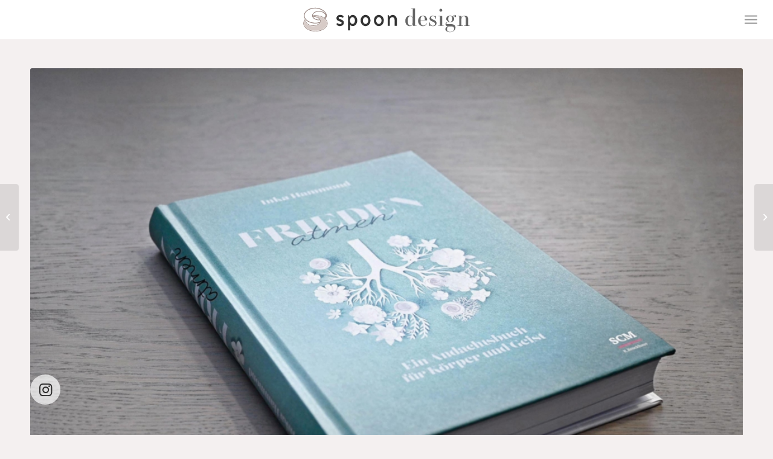

--- FILE ---
content_type: text/html; charset=UTF-8
request_url: https://www.spoondesign.de/print/scm-print/
body_size: 47425
content:
<!DOCTYPE html>
<html lang="de-DE" itemscope itemtype="https://schema.org/BlogPosting" class="html_stretched responsive av-preloader-disabled  html_header_top html_logo_left html_main_nav_header html_menu_right html_custom html_header_sticky html_header_shrinking html_mobile_menu_tablet html_header_searchicon_disabled html_content_align_center html_header_unstick_top_disabled html_header_stretch html_minimal_header html_burger_menu html_av-overlay-side html_av-overlay-side-minimal html_av-submenu-noclone html_entry_id_1490 av-cookies-no-cookie-consent av-no-preview av-default-lightbox html_burger_menu_active">
<head>
<meta charset="UTF-8" />
<meta name="robots" content="index, follow" />


<!-- mobile setting -->
<meta name="viewport" content="width=device-width, initial-scale=1">

<!-- Scripts/CSS and wp_head hook -->
<title>SCM &#8211; spoon design</title>
<meta name='robots' content='max-image-preview:large' />

		<!-- Meta Tag Manager -->
		<meta name="referrer" content="no-referrer" />
		<!-- / Meta Tag Manager -->
<link rel="alternate" type="application/rss+xml" title="spoon design &raquo; Feed" href="https://www.spoondesign.de/feed/" />
<link rel="alternate" type="application/rss+xml" title="spoon design &raquo; Kommentar-Feed" href="https://www.spoondesign.de/comments/feed/" />
<link rel='stylesheet' id='wp-block-library-css' href='https://www.spoondesign.de/wp-includes/css/dist/block-library/style.min.css?ver=6.4.2' type='text/css' media='all' />
<style id='global-styles-inline-css' type='text/css'>
body{--wp--preset--color--black: #000000;--wp--preset--color--cyan-bluish-gray: #abb8c3;--wp--preset--color--white: #ffffff;--wp--preset--color--pale-pink: #f78da7;--wp--preset--color--vivid-red: #cf2e2e;--wp--preset--color--luminous-vivid-orange: #ff6900;--wp--preset--color--luminous-vivid-amber: #fcb900;--wp--preset--color--light-green-cyan: #7bdcb5;--wp--preset--color--vivid-green-cyan: #00d084;--wp--preset--color--pale-cyan-blue: #8ed1fc;--wp--preset--color--vivid-cyan-blue: #0693e3;--wp--preset--color--vivid-purple: #9b51e0;--wp--preset--color--metallic-red: #b02b2c;--wp--preset--color--maximum-yellow-red: #edae44;--wp--preset--color--yellow-sun: #eeee22;--wp--preset--color--palm-leaf: #83a846;--wp--preset--color--aero: #7bb0e7;--wp--preset--color--old-lavender: #745f7e;--wp--preset--color--steel-teal: #5f8789;--wp--preset--color--raspberry-pink: #d65799;--wp--preset--color--medium-turquoise: #4ecac2;--wp--preset--gradient--vivid-cyan-blue-to-vivid-purple: linear-gradient(135deg,rgba(6,147,227,1) 0%,rgb(155,81,224) 100%);--wp--preset--gradient--light-green-cyan-to-vivid-green-cyan: linear-gradient(135deg,rgb(122,220,180) 0%,rgb(0,208,130) 100%);--wp--preset--gradient--luminous-vivid-amber-to-luminous-vivid-orange: linear-gradient(135deg,rgba(252,185,0,1) 0%,rgba(255,105,0,1) 100%);--wp--preset--gradient--luminous-vivid-orange-to-vivid-red: linear-gradient(135deg,rgba(255,105,0,1) 0%,rgb(207,46,46) 100%);--wp--preset--gradient--very-light-gray-to-cyan-bluish-gray: linear-gradient(135deg,rgb(238,238,238) 0%,rgb(169,184,195) 100%);--wp--preset--gradient--cool-to-warm-spectrum: linear-gradient(135deg,rgb(74,234,220) 0%,rgb(151,120,209) 20%,rgb(207,42,186) 40%,rgb(238,44,130) 60%,rgb(251,105,98) 80%,rgb(254,248,76) 100%);--wp--preset--gradient--blush-light-purple: linear-gradient(135deg,rgb(255,206,236) 0%,rgb(152,150,240) 100%);--wp--preset--gradient--blush-bordeaux: linear-gradient(135deg,rgb(254,205,165) 0%,rgb(254,45,45) 50%,rgb(107,0,62) 100%);--wp--preset--gradient--luminous-dusk: linear-gradient(135deg,rgb(255,203,112) 0%,rgb(199,81,192) 50%,rgb(65,88,208) 100%);--wp--preset--gradient--pale-ocean: linear-gradient(135deg,rgb(255,245,203) 0%,rgb(182,227,212) 50%,rgb(51,167,181) 100%);--wp--preset--gradient--electric-grass: linear-gradient(135deg,rgb(202,248,128) 0%,rgb(113,206,126) 100%);--wp--preset--gradient--midnight: linear-gradient(135deg,rgb(2,3,129) 0%,rgb(40,116,252) 100%);--wp--preset--font-size--small: 1rem;--wp--preset--font-size--medium: 1.125rem;--wp--preset--font-size--large: 1.75rem;--wp--preset--font-size--x-large: clamp(1.75rem, 3vw, 2.25rem);--wp--preset--spacing--20: 0.44rem;--wp--preset--spacing--30: 0.67rem;--wp--preset--spacing--40: 1rem;--wp--preset--spacing--50: 1.5rem;--wp--preset--spacing--60: 2.25rem;--wp--preset--spacing--70: 3.38rem;--wp--preset--spacing--80: 5.06rem;--wp--preset--shadow--natural: 6px 6px 9px rgba(0, 0, 0, 0.2);--wp--preset--shadow--deep: 12px 12px 50px rgba(0, 0, 0, 0.4);--wp--preset--shadow--sharp: 6px 6px 0px rgba(0, 0, 0, 0.2);--wp--preset--shadow--outlined: 6px 6px 0px -3px rgba(255, 255, 255, 1), 6px 6px rgba(0, 0, 0, 1);--wp--preset--shadow--crisp: 6px 6px 0px rgba(0, 0, 0, 1);}body { margin: 0;--wp--style--global--content-size: 800px;--wp--style--global--wide-size: 1130px; }.wp-site-blocks > .alignleft { float: left; margin-right: 2em; }.wp-site-blocks > .alignright { float: right; margin-left: 2em; }.wp-site-blocks > .aligncenter { justify-content: center; margin-left: auto; margin-right: auto; }:where(.is-layout-flex){gap: 0.5em;}:where(.is-layout-grid){gap: 0.5em;}body .is-layout-flow > .alignleft{float: left;margin-inline-start: 0;margin-inline-end: 2em;}body .is-layout-flow > .alignright{float: right;margin-inline-start: 2em;margin-inline-end: 0;}body .is-layout-flow > .aligncenter{margin-left: auto !important;margin-right: auto !important;}body .is-layout-constrained > .alignleft{float: left;margin-inline-start: 0;margin-inline-end: 2em;}body .is-layout-constrained > .alignright{float: right;margin-inline-start: 2em;margin-inline-end: 0;}body .is-layout-constrained > .aligncenter{margin-left: auto !important;margin-right: auto !important;}body .is-layout-constrained > :where(:not(.alignleft):not(.alignright):not(.alignfull)){max-width: var(--wp--style--global--content-size);margin-left: auto !important;margin-right: auto !important;}body .is-layout-constrained > .alignwide{max-width: var(--wp--style--global--wide-size);}body .is-layout-flex{display: flex;}body .is-layout-flex{flex-wrap: wrap;align-items: center;}body .is-layout-flex > *{margin: 0;}body .is-layout-grid{display: grid;}body .is-layout-grid > *{margin: 0;}body{padding-top: 0px;padding-right: 0px;padding-bottom: 0px;padding-left: 0px;}a:where(:not(.wp-element-button)){text-decoration: underline;}.wp-element-button, .wp-block-button__link{background-color: #32373c;border-width: 0;color: #fff;font-family: inherit;font-size: inherit;line-height: inherit;padding: calc(0.667em + 2px) calc(1.333em + 2px);text-decoration: none;}.has-black-color{color: var(--wp--preset--color--black) !important;}.has-cyan-bluish-gray-color{color: var(--wp--preset--color--cyan-bluish-gray) !important;}.has-white-color{color: var(--wp--preset--color--white) !important;}.has-pale-pink-color{color: var(--wp--preset--color--pale-pink) !important;}.has-vivid-red-color{color: var(--wp--preset--color--vivid-red) !important;}.has-luminous-vivid-orange-color{color: var(--wp--preset--color--luminous-vivid-orange) !important;}.has-luminous-vivid-amber-color{color: var(--wp--preset--color--luminous-vivid-amber) !important;}.has-light-green-cyan-color{color: var(--wp--preset--color--light-green-cyan) !important;}.has-vivid-green-cyan-color{color: var(--wp--preset--color--vivid-green-cyan) !important;}.has-pale-cyan-blue-color{color: var(--wp--preset--color--pale-cyan-blue) !important;}.has-vivid-cyan-blue-color{color: var(--wp--preset--color--vivid-cyan-blue) !important;}.has-vivid-purple-color{color: var(--wp--preset--color--vivid-purple) !important;}.has-metallic-red-color{color: var(--wp--preset--color--metallic-red) !important;}.has-maximum-yellow-red-color{color: var(--wp--preset--color--maximum-yellow-red) !important;}.has-yellow-sun-color{color: var(--wp--preset--color--yellow-sun) !important;}.has-palm-leaf-color{color: var(--wp--preset--color--palm-leaf) !important;}.has-aero-color{color: var(--wp--preset--color--aero) !important;}.has-old-lavender-color{color: var(--wp--preset--color--old-lavender) !important;}.has-steel-teal-color{color: var(--wp--preset--color--steel-teal) !important;}.has-raspberry-pink-color{color: var(--wp--preset--color--raspberry-pink) !important;}.has-medium-turquoise-color{color: var(--wp--preset--color--medium-turquoise) !important;}.has-black-background-color{background-color: var(--wp--preset--color--black) !important;}.has-cyan-bluish-gray-background-color{background-color: var(--wp--preset--color--cyan-bluish-gray) !important;}.has-white-background-color{background-color: var(--wp--preset--color--white) !important;}.has-pale-pink-background-color{background-color: var(--wp--preset--color--pale-pink) !important;}.has-vivid-red-background-color{background-color: var(--wp--preset--color--vivid-red) !important;}.has-luminous-vivid-orange-background-color{background-color: var(--wp--preset--color--luminous-vivid-orange) !important;}.has-luminous-vivid-amber-background-color{background-color: var(--wp--preset--color--luminous-vivid-amber) !important;}.has-light-green-cyan-background-color{background-color: var(--wp--preset--color--light-green-cyan) !important;}.has-vivid-green-cyan-background-color{background-color: var(--wp--preset--color--vivid-green-cyan) !important;}.has-pale-cyan-blue-background-color{background-color: var(--wp--preset--color--pale-cyan-blue) !important;}.has-vivid-cyan-blue-background-color{background-color: var(--wp--preset--color--vivid-cyan-blue) !important;}.has-vivid-purple-background-color{background-color: var(--wp--preset--color--vivid-purple) !important;}.has-metallic-red-background-color{background-color: var(--wp--preset--color--metallic-red) !important;}.has-maximum-yellow-red-background-color{background-color: var(--wp--preset--color--maximum-yellow-red) !important;}.has-yellow-sun-background-color{background-color: var(--wp--preset--color--yellow-sun) !important;}.has-palm-leaf-background-color{background-color: var(--wp--preset--color--palm-leaf) !important;}.has-aero-background-color{background-color: var(--wp--preset--color--aero) !important;}.has-old-lavender-background-color{background-color: var(--wp--preset--color--old-lavender) !important;}.has-steel-teal-background-color{background-color: var(--wp--preset--color--steel-teal) !important;}.has-raspberry-pink-background-color{background-color: var(--wp--preset--color--raspberry-pink) !important;}.has-medium-turquoise-background-color{background-color: var(--wp--preset--color--medium-turquoise) !important;}.has-black-border-color{border-color: var(--wp--preset--color--black) !important;}.has-cyan-bluish-gray-border-color{border-color: var(--wp--preset--color--cyan-bluish-gray) !important;}.has-white-border-color{border-color: var(--wp--preset--color--white) !important;}.has-pale-pink-border-color{border-color: var(--wp--preset--color--pale-pink) !important;}.has-vivid-red-border-color{border-color: var(--wp--preset--color--vivid-red) !important;}.has-luminous-vivid-orange-border-color{border-color: var(--wp--preset--color--luminous-vivid-orange) !important;}.has-luminous-vivid-amber-border-color{border-color: var(--wp--preset--color--luminous-vivid-amber) !important;}.has-light-green-cyan-border-color{border-color: var(--wp--preset--color--light-green-cyan) !important;}.has-vivid-green-cyan-border-color{border-color: var(--wp--preset--color--vivid-green-cyan) !important;}.has-pale-cyan-blue-border-color{border-color: var(--wp--preset--color--pale-cyan-blue) !important;}.has-vivid-cyan-blue-border-color{border-color: var(--wp--preset--color--vivid-cyan-blue) !important;}.has-vivid-purple-border-color{border-color: var(--wp--preset--color--vivid-purple) !important;}.has-metallic-red-border-color{border-color: var(--wp--preset--color--metallic-red) !important;}.has-maximum-yellow-red-border-color{border-color: var(--wp--preset--color--maximum-yellow-red) !important;}.has-yellow-sun-border-color{border-color: var(--wp--preset--color--yellow-sun) !important;}.has-palm-leaf-border-color{border-color: var(--wp--preset--color--palm-leaf) !important;}.has-aero-border-color{border-color: var(--wp--preset--color--aero) !important;}.has-old-lavender-border-color{border-color: var(--wp--preset--color--old-lavender) !important;}.has-steel-teal-border-color{border-color: var(--wp--preset--color--steel-teal) !important;}.has-raspberry-pink-border-color{border-color: var(--wp--preset--color--raspberry-pink) !important;}.has-medium-turquoise-border-color{border-color: var(--wp--preset--color--medium-turquoise) !important;}.has-vivid-cyan-blue-to-vivid-purple-gradient-background{background: var(--wp--preset--gradient--vivid-cyan-blue-to-vivid-purple) !important;}.has-light-green-cyan-to-vivid-green-cyan-gradient-background{background: var(--wp--preset--gradient--light-green-cyan-to-vivid-green-cyan) !important;}.has-luminous-vivid-amber-to-luminous-vivid-orange-gradient-background{background: var(--wp--preset--gradient--luminous-vivid-amber-to-luminous-vivid-orange) !important;}.has-luminous-vivid-orange-to-vivid-red-gradient-background{background: var(--wp--preset--gradient--luminous-vivid-orange-to-vivid-red) !important;}.has-very-light-gray-to-cyan-bluish-gray-gradient-background{background: var(--wp--preset--gradient--very-light-gray-to-cyan-bluish-gray) !important;}.has-cool-to-warm-spectrum-gradient-background{background: var(--wp--preset--gradient--cool-to-warm-spectrum) !important;}.has-blush-light-purple-gradient-background{background: var(--wp--preset--gradient--blush-light-purple) !important;}.has-blush-bordeaux-gradient-background{background: var(--wp--preset--gradient--blush-bordeaux) !important;}.has-luminous-dusk-gradient-background{background: var(--wp--preset--gradient--luminous-dusk) !important;}.has-pale-ocean-gradient-background{background: var(--wp--preset--gradient--pale-ocean) !important;}.has-electric-grass-gradient-background{background: var(--wp--preset--gradient--electric-grass) !important;}.has-midnight-gradient-background{background: var(--wp--preset--gradient--midnight) !important;}.has-small-font-size{font-size: var(--wp--preset--font-size--small) !important;}.has-medium-font-size{font-size: var(--wp--preset--font-size--medium) !important;}.has-large-font-size{font-size: var(--wp--preset--font-size--large) !important;}.has-x-large-font-size{font-size: var(--wp--preset--font-size--x-large) !important;}
.wp-block-navigation a:where(:not(.wp-element-button)){color: inherit;}
:where(.wp-block-post-template.is-layout-flex){gap: 1.25em;}:where(.wp-block-post-template.is-layout-grid){gap: 1.25em;}
:where(.wp-block-columns.is-layout-flex){gap: 2em;}:where(.wp-block-columns.is-layout-grid){gap: 2em;}
.wp-block-pullquote{font-size: 1.5em;line-height: 1.6;}
</style>
<link rel='stylesheet' id='my-boilerplate-css-css' href='https://www.spoondesign.de/wp-content/plugins/wp-boilerplate-plugin/assets/css/custom.css?ver=1.0.0' type='text/css' media='all' />
<link rel='stylesheet' id='avia-merged-styles-css' href='https://www.spoondesign.de/wp-content/uploads/dynamic_avia/avia-merged-styles-531eb6106c833d1247791391c8b9ffbe---664635a1088f9.css' type='text/css' media='all' />
<script type="text/javascript" src="https://www.spoondesign.de/wp-includes/js/jquery/jquery.min.js?ver=3.7.1" id="jquery-core-js"></script>
<script type="text/javascript" src="https://www.spoondesign.de/wp-includes/js/jquery/jquery-migrate.min.js?ver=3.4.1" id="jquery-migrate-js"></script>
<script type="text/javascript" src="https://www.spoondesign.de/wp-content/uploads/dynamic_avia/avia-head-scripts-cd0cc06ef87436d73fc3dffb1d8af055---664635a11e85c.js" id="avia-head-scripts-js"></script>

<!-- OG: 3.2.7 -->
<meta property="og:image" content="https://www.spoondesign.de/wp-content/uploads/2023/05/scm_print_1775.jpg"><meta property="og:image:secure_url" content="https://www.spoondesign.de/wp-content/uploads/2023/05/scm_print_1775.jpg"><meta property="og:image:width" content="2560"><meta property="og:image:height" content="1702"><meta property="og:image:alt" content="scm_print_1775"><meta property="og:image:type" content="image/jpeg"><meta property="og:description" content="Printdesign"><meta property="og:type" content="article"><meta property="og:locale" content="de_DE"><meta property="og:site_name" content="spoon design"><meta property="og:title" content="SCM"><meta property="og:url" content="https://www.spoondesign.de/print/scm-print/"><meta property="og:updated_time" content="2023-05-17T11:17:52+02:00">
<meta property="article:published_time" content="2023-01-22T16:14:23+00:00"><meta property="article:modified_time" content="2023-05-17T09:17:52+00:00"><meta property="article:section" content="Buchgestaltung"><meta property="article:section" content="CD-Gestaltung"><meta property="article:section" content="Printdesign">
<meta property="twitter:partner" content="ogwp"><meta property="twitter:card" content="summary_large_image"><meta property="twitter:image" content="https://www.spoondesign.de/wp-content/uploads/2023/05/scm_print_1775.jpg"><meta property="twitter:image:alt" content="scm_print_1775"><meta property="twitter:title" content="SCM"><meta property="twitter:description" content="Printdesign"><meta property="twitter:url" content="https://www.spoondesign.de/print/scm-print/">
<meta itemprop="image" content="https://www.spoondesign.de/wp-content/uploads/2023/05/scm_print_1775.jpg"><meta itemprop="name" content="SCM"><meta itemprop="description" content="Printdesign"><meta itemprop="datePublished" content="2023-01-22"><meta itemprop="dateModified" content="2023-05-17T09:17:52+00:00">

<!-- /OG -->

<link rel="https://api.w.org/" href="https://www.spoondesign.de/wp-json/" /><link rel="alternate" type="application/json" href="https://www.spoondesign.de/wp-json/wp/v2/posts/1490" /><link rel="EditURI" type="application/rsd+xml" title="RSD" href="https://www.spoondesign.de/xmlrpc.php?rsd" />

<link rel="canonical" href="https://www.spoondesign.de/print/scm-print/" />
<link rel='shortlink' href='https://www.spoondesign.de/?p=1490' />
<link rel="alternate" type="application/json+oembed" href="https://www.spoondesign.de/wp-json/oembed/1.0/embed?url=https%3A%2F%2Fwww.spoondesign.de%2Fprint%2Fscm-print%2F" />
<link rel="alternate" type="text/xml+oembed" href="https://www.spoondesign.de/wp-json/oembed/1.0/embed?url=https%3A%2F%2Fwww.spoondesign.de%2Fprint%2Fscm-print%2F&#038;format=xml" />
<script>var _etrackerOnReady = [];</script><script type="text/javascript" id="_etLoader" charset="UTF-8" data-secure-code="f6VVjV" data-block-cookies="true" src="//code.etracker.com/code/e.js" data-plugin-version="WP:etracker:2.6.3" async></script><script>et_pagename = (function(html){var txt = document.createElement("textarea");txt.innerHTML = html;return txt.value;}('SCM'))</script>
	<link rel="apple-touch-icon" href="/wp-content/uploads/images/appicon.png" type="image/png">
	<link rel="profile" href="http://gmpg.org/xfn/11" />
<link rel="alternate" type="application/rss+xml" title="spoon design RSS2 Feed" href="https://www.spoondesign.de/feed/" />
<link rel="pingback" href="https://www.spoondesign.de/xmlrpc.php" />

<style type='text/css' media='screen'>
 #top #header_main > .container, #top #header_main > .container .main_menu  .av-main-nav > li > a, #top #header_main #menu-item-shop .cart_dropdown_link{ height:65px; line-height: 65px; }
 .html_top_nav_header .av-logo-container{ height:65px;  }
 .html_header_top.html_header_sticky #top #wrap_all #main{ padding-top:63px; } 
</style>
<!--[if lt IE 9]><script src="https://www.spoondesign.de/wp-content/themes/enfold/js/html5shiv.js"></script><![endif]-->
<link rel="icon" href="/wp-content/uploads/images/favicon.png" type="image/png">

<!-- To speed up the rendering and to display the site as fast as possible to the user we include some styles and scripts for above the fold content inline -->
<script type="text/javascript">'use strict';var avia_is_mobile=!1;if(/Android|webOS|iPhone|iPad|iPod|BlackBerry|IEMobile|Opera Mini/i.test(navigator.userAgent)&&'ontouchstart' in document.documentElement){avia_is_mobile=!0;document.documentElement.className+=' avia_mobile '}
else{document.documentElement.className+=' avia_desktop '};document.documentElement.className+=' js_active ';(function(){var e=['-webkit-','-moz-','-ms-',''],n='',o=!1,a=!1;for(var t in e){if(e[t]+'transform' in document.documentElement.style){o=!0;n=e[t]+'transform'};if(e[t]+'perspective' in document.documentElement.style){a=!0}};if(o){document.documentElement.className+=' avia_transform '};if(a){document.documentElement.className+=' avia_transform3d '};if(typeof document.getElementsByClassName=='function'&&typeof document.documentElement.getBoundingClientRect=='function'&&avia_is_mobile==!1){if(n&&window.innerHeight>0){setTimeout(function(){var e=0,o={},a=0,t=document.getElementsByClassName('av-parallax'),i=window.pageYOffset||document.documentElement.scrollTop;for(e=0;e<t.length;e++){t[e].style.top='0px';o=t[e].getBoundingClientRect();a=Math.ceil((window.innerHeight+i-o.top)*0.3);t[e].style[n]='translate(0px, '+a+'px)';t[e].style.top='auto';t[e].className+=' enabled-parallax '}},50)}}})();</script><style type="text/css">
		@font-face {font-family: 'entypo-fontello'; font-weight: normal; font-style: normal; font-display: auto;
		src: url('https://www.spoondesign.de/wp-content/themes/enfold/config-templatebuilder/avia-template-builder/assets/fonts/entypo-fontello.woff2') format('woff2'),
		url('https://www.spoondesign.de/wp-content/themes/enfold/config-templatebuilder/avia-template-builder/assets/fonts/entypo-fontello.woff') format('woff'),
		url('https://www.spoondesign.de/wp-content/themes/enfold/config-templatebuilder/avia-template-builder/assets/fonts/entypo-fontello.ttf') format('truetype'),
		url('https://www.spoondesign.de/wp-content/themes/enfold/config-templatebuilder/avia-template-builder/assets/fonts/entypo-fontello.svg#entypo-fontello') format('svg'),
		url('https://www.spoondesign.de/wp-content/themes/enfold/config-templatebuilder/avia-template-builder/assets/fonts/entypo-fontello.eot'),
		url('https://www.spoondesign.de/wp-content/themes/enfold/config-templatebuilder/avia-template-builder/assets/fonts/entypo-fontello.eot?#iefix') format('embedded-opentype');
		} #top .avia-font-entypo-fontello, body .avia-font-entypo-fontello, html body [data-av_iconfont='entypo-fontello']:before{ font-family: 'entypo-fontello'; }
		</style>

<!--
Debugging Info for Theme support: 

Theme: Enfold
Version: 5.6.2
Installed: enfold
AviaFramework Version: 5.3
AviaBuilder Version: 5.3
aviaElementManager Version: 1.0.1
- - - - - - - - - - -
ChildTheme: spoon
ChildTheme Version: 1.0
ChildTheme Installed: enfold

- - - - - - - - - - -
ML:512-PU:93-PLA:17
WP:6.4.2
Compress: CSS:all theme files - JS:all theme files
Updates: enabled - token has changed and not verified
PLAu:16
-->
</head>

<body id="top" class="post-template-default single single-post postid-1490 single-format-image stretched rtl_columns av-curtain-numeric source-sans-pro-custom source-sans-pro  buchgestaltung cd-gestaltung print avia-responsive-images-support responsive-images-lightbox-support" itemscope="itemscope" itemtype="https://schema.org/WebPage" >

	
	<div id='wrap_all'>

	
<header id='header' class='all_colors header_color light_bg_color  av_header_top av_logo_left av_main_nav_header av_menu_right av_custom av_header_sticky av_header_shrinking av_header_stretch av_mobile_menu_tablet av_header_searchicon_disabled av_header_unstick_top_disabled av_minimal_header av_bottom_nav_disabled  av_header_border_disabled' data-av_shrink_factor='50' role="banner" itemscope="itemscope" itemtype="https://schema.org/WPHeader" >

		<div  id='header_main' class='container_wrap container_wrap_logo'>

        <div class='container av-logo-container'><div class='inner-container'><span class='logo avia-img-svg-logo'><a href='https://www.spoondesign.de/' class='av-contains-svg'><img src="/wp-content/uploads/images/logo-web.svg" height="100" width="300" alt='spoon design' title='' /></a></span><nav class='main_menu' data-selectname='Wähle eine Seite'  role="navigation" itemscope="itemscope" itemtype="https://schema.org/SiteNavigationElement" ><div class="avia-menu av-main-nav-wrap"><ul role="menu" class="menu av-main-nav" id="avia-menu"><li role="menuitem" id="menu-item-1923" class="menu-item menu-item-type-post_type menu-item-object-page menu-item-top-level menu-item-top-level-1"><a href="https://www.spoondesign.de/fruechte/" itemprop="url" tabindex="0"><span class="avia-bullet"></span><span class="avia-menu-text">Früchte</span><span class="avia-menu-fx"><span class="avia-arrow-wrap"><span class="avia-arrow"></span></span></span></a></li>
<li role="menuitem" id="menu-item-1922" class="menu-item menu-item-type-post_type menu-item-object-page menu-item-top-level menu-item-top-level-2"><a href="https://www.spoondesign.de/stamm/" itemprop="url" tabindex="0"><span class="avia-bullet"></span><span class="avia-menu-text">Stamm</span><span class="avia-menu-fx"><span class="avia-arrow-wrap"><span class="avia-arrow"></span></span></span></a></li>
<li role="menuitem" id="menu-item-1921" class="menu-item menu-item-type-post_type menu-item-object-page menu-item-top-level menu-item-top-level-3"><a href="https://www.spoondesign.de/wurzeln/" itemprop="url" tabindex="0"><span class="avia-bullet"></span><span class="avia-menu-text">Wurzeln</span><span class="avia-menu-fx"><span class="avia-arrow-wrap"><span class="avia-arrow"></span></span></span></a></li>
<li role="menuitem" id="menu-item-1928" class="menu-item menu-item-type-post_type menu-item-object-page menu-item-top-level menu-item-top-level-4"><a href="https://www.spoondesign.de/kontakt/" itemprop="url" tabindex="0"><span class="avia-bullet"></span><span class="avia-menu-text">Kontakt</span><span class="avia-menu-fx"><span class="avia-arrow-wrap"><span class="avia-arrow"></span></span></span></a></li>
<li class="av-burger-menu-main menu-item-avia-special av-small-burger-icon">
	        			<a href="#" aria-label="Menü" aria-hidden="false">
							<span class="av-hamburger av-hamburger--spin av-js-hamburger">
								<span class="av-hamburger-box">
						          <span class="av-hamburger-inner"></span>
						          <strong>Menü</strong>
								</span>
							</span>
							<span class="avia_hidden_link_text">Menü</span>
						</a>
	        		   </li></ul></div></nav></div> </div> 
		<!-- end container_wrap-->
		</div>
<div class="header_bg"></div>
<!-- end header -->
</header>

	<div id='main' class='all_colors' data-scroll-offset='63'>

	
		<div class='container_wrap container_wrap_first main_color fullsize'>

			<div class='container template-blog template-single-blog '>

				<main class='content units av-content-full alpha  av-blog-meta-author-disabled av-blog-meta-comments-disabled av-blog-meta-category-disabled av-blog-meta-date-disabled av-blog-meta-html-info-disabled av-blog-meta-tag-disabled'  role="main" itemscope="itemscope" itemtype="https://schema.org/Blog" >

                        <script>
  	window.addEventListener('DOMContentLoaded', function() {
  	(function($) {
  		function sortHash() {
  		if (location.href.indexOf("#") != -1) {
          var target = window.location.hash.substring(1);
          setTimeout(function(){
          	$(".av-masonry-sort .av-sort-by-term").find('a[data-filter="'+ target +'"]').trigger("click");
          },200);
      	}
  	}
  	sortHash();
  	window.addEventListener('popstate', function(event){
  	sortHash();
  	});
  	}(jQuery));
  	});
    </script>
    
 <script type='text/javascript'>
 /* <![CDATA[ */  
var avia_framework_globals = avia_framework_globals || {};
    avia_framework_globals.frameworkUrl = 'https://www.spoondesign.de/wp-content/themes/enfold/framework/';
    avia_framework_globals.installedAt = 'https://www.spoondesign.de/wp-content/themes/enfold/';
    avia_framework_globals.ajaxurl = 'https://www.spoondesign.de/wp-admin/admin-ajax.php';
/* ]]> */ 
</script>
 
 <script type="text/javascript" src="https://www.spoondesign.de/wp-includes/js/underscore.min.js?ver=1.13.4" id="underscore-js"></script>
<script type="text/javascript" src="https://www.spoondesign.de/wp-content/themes/enfold/config-lottie-animations/assets/lottie-player/dotlottie-player.js?ver=5.6.2" id="avia-dotlottie-script-js"></script>
<script type="text/javascript" src="https://www.spoondesign.de/wp-content/uploads/dynamic_avia/avia-footer-scripts-3fb8d4639376c00b6c92fff3030ab3f6---664635a21ba0d.js" id="avia-footer-scripts-js"></script>
<article class='post-entry post-entry-type-image post-entry-1490 post-loop-1 post-parity-odd post-entry-last single-big  post-1490 post type-post status-publish format-image has-post-thumbnail hentry category-buchgestaltung category-cd-gestaltung category-print post_format-post-format-image kunde-scm'  itemscope="itemscope" itemtype="https://schema.org/BlogPosting" itemprop="blogPost" ><div class="big-preview single-big"><div class="avia-post-format-image"><a href="https://www.spoondesign.de/wp-content/uploads/2023/05/scm_print_1775-1500x997.jpg"><img width="1030" height="685" src="https://www.spoondesign.de/wp-content/uploads/2023/05/scm_print_1775-1030x685.jpg" class="wp-image-786 avia-img-lazy-loading-786 attachment-large size-large wp-post-image" alt="" decoding="async" srcset="https://www.spoondesign.de/wp-content/uploads/2023/05/scm_print_1775-1030x685.jpg 1030w, https://www.spoondesign.de/wp-content/uploads/2023/05/scm_print_1775-300x199.jpg 300w, https://www.spoondesign.de/wp-content/uploads/2023/05/scm_print_1775-768x511.jpg 768w, https://www.spoondesign.de/wp-content/uploads/2023/05/scm_print_1775-1536x1021.jpg 1536w, https://www.spoondesign.de/wp-content/uploads/2023/05/scm_print_1775-2048x1362.jpg 2048w, https://www.spoondesign.de/wp-content/uploads/2023/05/scm_print_1775-1500x997.jpg 1500w, https://www.spoondesign.de/wp-content/uploads/2023/05/scm_print_1775-705x469.jpg 705w" sizes="(max-width: 1030px) 100vw, 1030px" /></a></div></div><div class='blog-meta'></div><div class='entry-content-wrapper clearfix image-content'><header class="entry-content-header"><h1 class='post-title entry-title '  itemprop="headline" >SCM<span class="post-format-icon minor-meta"></span></h1><style data-name="tangible-template-inline-style">.java-back.homepage-button{margin:25px auto;width:fit-content;padding:3px 23px}</style>
  <p>Feine Projekte für ein großes Verlagshaus</p>

</header><div class="projektbilder">

  
    
<style type="text/css" data-created_by="avia_inline_auto" id="style-css-av-av_image-3044d4eb3a0af4ead865cb6a72dd9d7d">
.avia-image-container.av-av_image-3044d4eb3a0af4ead865cb6a72dd9d7d img.avia_image{
box-shadow:none;
}
.avia-image-container.av-av_image-3044d4eb3a0af4ead865cb6a72dd9d7d .av-image-caption-overlay-center{
color:#ffffff;
}
</style>
<div  class='avia-image-container av-av_image-3044d4eb3a0af4ead865cb6a72dd9d7d av-styling- avia_animated_image av-animated-when-visible-95 fade-in avia-align-center'   itemprop="image" itemscope="itemscope" itemtype="https://schema.org/ImageObject" ><div class="avia-image-container-inner"><div class="avia-image-overlay-wrap"><a href="https://www.spoondesign.de/wp-content/uploads/2023/05/scm_print_1778-1030x685.jpg" data-srcset="https://www.spoondesign.de/wp-content/uploads/2023/05/scm_print_1778-1030x685.jpg 1030w, https://www.spoondesign.de/wp-content/uploads/2023/05/scm_print_1778-300x199.jpg 300w, https://www.spoondesign.de/wp-content/uploads/2023/05/scm_print_1778-768x511.jpg 768w, https://www.spoondesign.de/wp-content/uploads/2023/05/scm_print_1778-1536x1021.jpg 1536w, https://www.spoondesign.de/wp-content/uploads/2023/05/scm_print_1778-2048x1362.jpg 2048w, https://www.spoondesign.de/wp-content/uploads/2023/05/scm_print_1778-1500x997.jpg 1500w, https://www.spoondesign.de/wp-content/uploads/2023/05/scm_print_1778-705x469.jpg 705w" data-sizes="(max-width: 1030px) 100vw, 1030px" class='avia_image' ><img decoding="async" class='wp-image-784 avia-img-lazy-loading-not-784 avia_image ' src="https://www.spoondesign.de/wp-content/uploads/2023/05/scm_print_1778-1500x997.jpg" alt='' title='scm_print_1778.jpg'  height="997" width="1500"  itemprop="thumbnailUrl" srcset="https://www.spoondesign.de/wp-content/uploads/2023/05/scm_print_1778-1500x997.jpg 1500w, https://www.spoondesign.de/wp-content/uploads/2023/05/scm_print_1778-300x199.jpg 300w, https://www.spoondesign.de/wp-content/uploads/2023/05/scm_print_1778-1030x685.jpg 1030w, https://www.spoondesign.de/wp-content/uploads/2023/05/scm_print_1778-768x511.jpg 768w, https://www.spoondesign.de/wp-content/uploads/2023/05/scm_print_1778-1536x1021.jpg 1536w, https://www.spoondesign.de/wp-content/uploads/2023/05/scm_print_1778-2048x1362.jpg 2048w, https://www.spoondesign.de/wp-content/uploads/2023/05/scm_print_1778-705x469.jpg 705w" sizes="(max-width: 1500px) 100vw, 1500px" /></a></div></div></div>
  


  
    
<style type="text/css" data-created_by="avia_inline_auto" id="style-css-av-av_image-adccdfae097af66858e03623061a2187">
.avia-image-container.av-av_image-adccdfae097af66858e03623061a2187 img.avia_image{
box-shadow:none;
}
.avia-image-container.av-av_image-adccdfae097af66858e03623061a2187 .av-image-caption-overlay-center{
color:#ffffff;
}
</style>
<div  class='avia-image-container av-av_image-adccdfae097af66858e03623061a2187 av-styling- avia_animated_image av-animated-when-visible-95 fade-in avia-align-center'   itemprop="image" itemscope="itemscope" itemtype="https://schema.org/ImageObject" ><div class="avia-image-container-inner"><div class="avia-image-overlay-wrap"><a href="https://www.spoondesign.de/wp-content/uploads/2023/05/scm_print_1787-1030x685.jpg" data-srcset="https://www.spoondesign.de/wp-content/uploads/2023/05/scm_print_1787-1030x685.jpg 1030w, https://www.spoondesign.de/wp-content/uploads/2023/05/scm_print_1787-300x199.jpg 300w, https://www.spoondesign.de/wp-content/uploads/2023/05/scm_print_1787-768x511.jpg 768w, https://www.spoondesign.de/wp-content/uploads/2023/05/scm_print_1787-1536x1021.jpg 1536w, https://www.spoondesign.de/wp-content/uploads/2023/05/scm_print_1787-2048x1362.jpg 2048w, https://www.spoondesign.de/wp-content/uploads/2023/05/scm_print_1787-1500x997.jpg 1500w, https://www.spoondesign.de/wp-content/uploads/2023/05/scm_print_1787-705x469.jpg 705w" data-sizes="(max-width: 1030px) 100vw, 1030px" class='avia_image' ><img decoding="async" class='wp-image-785 avia-img-lazy-loading-not-785 avia_image ' src="https://www.spoondesign.de/wp-content/uploads/2023/05/scm_print_1787-1500x997.jpg" alt='' title='scm_print_1787.jpg'  height="997" width="1500"  itemprop="thumbnailUrl" srcset="https://www.spoondesign.de/wp-content/uploads/2023/05/scm_print_1787-1500x997.jpg 1500w, https://www.spoondesign.de/wp-content/uploads/2023/05/scm_print_1787-300x199.jpg 300w, https://www.spoondesign.de/wp-content/uploads/2023/05/scm_print_1787-1030x685.jpg 1030w, https://www.spoondesign.de/wp-content/uploads/2023/05/scm_print_1787-768x511.jpg 768w, https://www.spoondesign.de/wp-content/uploads/2023/05/scm_print_1787-1536x1021.jpg 1536w, https://www.spoondesign.de/wp-content/uploads/2023/05/scm_print_1787-2048x1362.jpg 2048w, https://www.spoondesign.de/wp-content/uploads/2023/05/scm_print_1787-705x469.jpg 705w" sizes="(max-width: 1500px) 100vw, 1500px" /></a></div></div></div>
  



</div><div class="entry-content"  itemprop="text" ></div><style data-name="tangible-template-inline-style">.bonusbild{margin-top:25px}</style><div class="projektbilder zusatzbilder">






</div>

<a href="https://www.spoondesign.de/fruechte/galerie/#print_sort" class="java-back">Übersicht</a>
<footer class="entry-footer"></footer><div class='post_delimiter'></div></div><div class='post_author_timeline'></div><span class='hidden'>
				<span class='av-structured-data'  itemprop="image" itemscope="itemscope" itemtype="https://schema.org/ImageObject" >
						<span itemprop='url'>https://www.spoondesign.de/wp-content/uploads/2023/05/scm_print_1775.jpg</span>
						<span itemprop='height'>1702</span>
						<span itemprop='width'>2560</span>
				</span>
				<span class='av-structured-data'  itemprop="publisher" itemtype="https://schema.org/Organization" itemscope="itemscope" >
						<span itemprop='name'>spoondesign</span>
						<span itemprop='logo' itemscope itemtype='https://schema.org/ImageObject'>
							<span itemprop='url'>/wp-content/uploads/images/logo-web.svg</span>
						</span>
				</span><span class='av-structured-data'  itemprop="author" itemscope="itemscope" itemtype="https://schema.org/Person" ><span itemprop='name'>spoondesign</span></span><span class='av-structured-data'  itemprop="datePublished" datetime="2023-01-22T17:14:23+01:00" >2023-01-22 17:14:23</span><span class='av-structured-data'  itemprop="dateModified" itemtype="https://schema.org/dateModified" >2023-05-17 11:17:52</span><span class='av-structured-data'  itemprop="mainEntityOfPage" itemtype="https://schema.org/mainEntityOfPage" ><span itemprop='name'>SCM</span></span></span></article><div class='single-big'></div><div class ='related_posts clearfix av-related-style-tooltip'><div class='verlinkte-projekte'><style data-name="tangible-template-inline-style">.related_posts h4{font-family:"essonnes-display", Helvetica, Arial, sans-serif;font-weight:300 !important;text-transform:uppercase !important;font-size:21px;letter-spacing:0.33em !important;width:100%;text-align:center;margin:15px auto 5px}.verlinkte-projekte{display:flex;justify-content:center;flex-wrap:wrap;gap:15px}.verlinkte-projekte a{color:#fff;flex:20%;min-width:150px;max-width:289px}.verlinkte-projekte a:hover .verlinkte-projekte-overlay{opacity:1;-webkit-transition:all 0.4s ease-in-out;transition:all 0.4s ease-in-out}.verlinkte-projekte a:hover .image-overlay{display:none !important}.verlinkte-projekte a img{-webkit-transition:all 0.4s ease-in-out;transition:all 0.4s ease-in-out}.verlinkte-projekte a:hover img{-webkit-transform:scale(1.05, 1.05);transform:scale(1.05, 1.05);-webkit-transition:all 0.4s ease-in-out;transition:all 0.4s ease-in-out}.verlinkte-projekte-overlay{height:100%;background:rgba(0, 0, 0, 0.35);position:absolute;z-index:1;width:100%;text-align:center;display:table;opacity:0;-webkit-transition:all 0.4s ease-in-out;transition:all 0.4s ease-in-out}.verlinkte-projekte-titel{display:table-cell;vertical-align:middle}.verlinkte-projekte-titel h5{color:#fff;font-size:25px;line-height:100%}.verlinkte-projekte-titel span{color:#fff;border:1px solid;padding:5px 7px;display:inline-block;border-radius:25px;font-size:12px;line-height:100%;margin-top:10px}@media screen and (max-width:767px){.verlinkte-projekte-overlay{display:none}}</style>




  <h4>Ähnliche Projekte</h4>
  <div class="verlinkte-projekte">
  
    <a href="https://www.spoondesign.de/print/bonifatius-print/">
      <div class="verlinkte-projekte-overlay">
        <div class="verlinkte-projekte-titel">
          <h5>Bonifatius Verlag</h5>
          <span>Printdesign</span>
        </div>
      </div>
      <img src="https://www.spoondesign.de/wp-content/uploads/2023/05/bonifatius_print_1552-495x400.jpg" alt /></a>
  
    <a href="https://www.spoondesign.de/print/promikon-print/">
      <div class="verlinkte-projekte-overlay">
        <div class="verlinkte-projekte-titel">
          <h5>Promikon</h5>
          <span>Printdesign</span>
        </div>
      </div>
      <img src="https://www.spoondesign.de/wp-content/uploads/2023/05/promikon_cd_1311-495x400.jpg" alt /></a>
  
    <a href="https://www.spoondesign.de/print/gideons-print/">
      <div class="verlinkte-projekte-overlay">
        <div class="verlinkte-projekte-titel">
          <h5>Die Gideons</h5>
          <span>Printdesign</span>
        </div>
      </div>
      <img src="https://www.spoondesign.de/wp-content/uploads/2023/05/gideon_print_1308-495x400.jpg" alt /></a>
  
    <a href="https://www.spoondesign.de/print/lydia-print/">
      <div class="verlinkte-projekte-overlay">
        <div class="verlinkte-projekte-titel">
          <h5>Lydia Verlag</h5>
          <span>Printdesign</span>
        </div>
      </div>
      <img src="https://www.spoondesign.de/wp-content/uploads/2023/05/lydia_print_1303-495x400.jpg" alt /></a>
  
  </div>

</div><div class='related_entries_container '></div></div>


<div class='comment-entry post-entry'>


</div>

				<!--end content-->
				</main>

				

			</div><!--end container-->

		</div><!-- close default .container_wrap element -->


    <script>
  	window.addEventListener('DOMContentLoaded', function() {
  	(function($) {
  		function sortHash() {
  		if (location.href.indexOf("#") != -1) {
          var target = window.location.hash.substring(1);
          setTimeout(function(){
          	$(".av-masonry-sort .av-sort-by-term").find('a[data-filter="'+ target +'"]').trigger("click");
          },200);
      	}
  	}
  	sortHash();
  	window.addEventListener('popstate', function(event){
  	sortHash();
  	});
  	}(jQuery));
  	});
    </script>
    
 <script type='text/javascript'>
 /* <![CDATA[ */  
var avia_framework_globals = avia_framework_globals || {};
    avia_framework_globals.frameworkUrl = 'https://www.spoondesign.de/wp-content/themes/enfold/framework/';
    avia_framework_globals.installedAt = 'https://www.spoondesign.de/wp-content/themes/enfold/';
    avia_framework_globals.ajaxurl = 'https://www.spoondesign.de/wp-admin/admin-ajax.php';
/* ]]> */ 
</script>
 
 <div class="footer-page-content footer_color" id="footer-page"><div id='av_section_1'  class='avia-section av-leppbd7o-236749aa634b3b5d493dece1b5eb2274 footer_color avia-section-default avia-no-border-styling  avia-builder-el-0  avia-builder-el-no-sibling  avia-bg-style-scroll container_wrap fullsize'  ><div class='container av-section-cont-open' ><main  role="main" itemscope="itemscope" itemtype="https://schema.org/Blog"  class='template-page content  av-content-full alpha units'><div class='post-entry post-entry-type-page post-entry-1490'><div class='entry-content-wrapper clearfix'>
<section  class='av_textblock_section av-ler0967j-f84028444257a2a5a610431b2e6a9c1f '   itemscope="itemscope" itemtype="https://schema.org/CreativeWork" ><div class='avia_textblock av_inherit_color'  itemprop="text" ><p style="text-align: center;">spoon design | Geschwister-Scholl-Str. 9 | 35428 Langgöns | Telefon 06403 77790 | <a href="/impressum">Impressum</a> | <a href="/datenschutz">Datenschutz</a></p>
</div></section>
<div  id="insta-sticky"  class='avia-button-wrap av-lw9g120p-0c7ecee1d787f13c22d83fadd1255eb6-wrap avia-button-left  avia-builder-el-2  el_after_av_textblock  avia-builder-el-last '>
<style type="text/css" data-created_by="avia_inline_auto" id="style-css-av-lw9g120p-0c7ecee1d787f13c22d83fadd1255eb6">
#top #wrap_all .avia-button.av-lw9g120p-0c7ecee1d787f13c22d83fadd1255eb6{
background-color:#ffffff;
border-color:#ffffff;
border-style:none;
-webkit-transition:all 0.4s ease-in-out;
-moz-transition:all 0.4s ease-in-out;
-ms-transition:all 0.4s ease-in-out;
-o-transition:all 0.4s ease-in-out;
transition:all 0.4s ease-in-out;
}
#top #wrap_all .avia-button.av-lw9g120p-0c7ecee1d787f13c22d83fadd1255eb6:hover{
background-color:#ffffff;
color:#a5938e;
-webkit-transition:all 0.4s ease-in-out;
-moz-transition:all 0.4s ease-in-out;
-ms-transition:all 0.4s ease-in-out;
-o-transition:all 0.4s ease-in-out;
transition:all 0.4s ease-in-out;
}
</style>
<a href='https://www.instagram.com/spoon.empire/' class='avia-button av-lw9g120p-0c7ecee1d787f13c22d83fadd1255eb6 avia-icon_select-yes-left-icon avia-size-large avia-position-left av-button-notext avia-font-color-theme-color-subtle' target="_blank" rel="noopener noreferrer"><span class='avia_button_icon avia_button_icon_left' aria-hidden='true' data-av_icon='' data-av_iconfont='entypo-fontello'></span><span class='avia_iconbox_title' ></span></a></div>

</div></div></main><!-- close content main element --> <!-- section close by builder template -->		</div><!--end builder template--></div><!-- close default .container_wrap element --></div>

			<!-- end main -->
		</div>

		<a class='avia-post-nav avia-post-prev with-image' href='https://www.spoondesign.de/cd/endl-corporate/' ><span class="label iconfont" aria-hidden='true' data-av_icon='' data-av_iconfont='entypo-fontello'></span><span class="entry-info-wrap"><span class="entry-info"><span class='entry-title'>Sibylle Endl</span><span class='entry-image'><img width="80" height="80" src="https://www.spoondesign.de/wp-content/uploads/2023/05/endl_cd_1322-80x80.jpg" class="wp-image-788 avia-img-lazy-loading-788 attachment-thumbnail size-thumbnail wp-post-image" alt="" decoding="async" loading="lazy" srcset="https://www.spoondesign.de/wp-content/uploads/2023/05/endl_cd_1322-80x80.jpg 80w, https://www.spoondesign.de/wp-content/uploads/2023/05/endl_cd_1322-36x36.jpg 36w, https://www.spoondesign.de/wp-content/uploads/2023/05/endl_cd_1322-180x180.jpg 180w" sizes="(max-width: 80px) 100vw, 80px" /></span></span></span></a><a class='avia-post-nav avia-post-next with-image' href='https://www.spoondesign.de/cd/lio-corporate/' ><span class="label iconfont" aria-hidden='true' data-av_icon='' data-av_iconfont='entypo-fontello'></span><span class="entry-info-wrap"><span class="entry-info"><span class='entry-image'><img width="80" height="80" src="https://www.spoondesign.de/wp-content/uploads/2023/05/liebigschule_cd_1376-80x80.jpg" class="wp-image-1579 avia-img-lazy-loading-1579 attachment-thumbnail size-thumbnail wp-post-image" alt="" decoding="async" loading="lazy" srcset="https://www.spoondesign.de/wp-content/uploads/2023/05/liebigschule_cd_1376-80x80.jpg 80w, https://www.spoondesign.de/wp-content/uploads/2023/05/liebigschule_cd_1376-36x36.jpg 36w, https://www.spoondesign.de/wp-content/uploads/2023/05/liebigschule_cd_1376-180x180.jpg 180w" sizes="(max-width: 80px) 100vw, 80px" /></span><span class='entry-title'>Liebigschule</span></span></span></a><!-- end wrap_all --></div>

<a href='#top' title='Nach oben scrollen' id='scroll-top-link' aria-hidden='true' data-av_icon='' data-av_iconfont='entypo-fontello'><span class="avia_hidden_link_text">Nach oben scrollen</span></a>

<div id="fb-root"></div>

    <script>
  	window.addEventListener('DOMContentLoaded', function() {
  	(function($) {
  		function sortHash() {
  		if (location.href.indexOf("#") != -1) {
          var target = window.location.hash.substring(1);
          setTimeout(function(){
          	$(".av-masonry-sort .av-sort-by-term").find('a[data-filter="'+ target +'"]').trigger("click");
          },200);
      	}
  	}
  	sortHash();
  	window.addEventListener('popstate', function(event){
  	sortHash();
  	});
  	}(jQuery));
  	});
    </script>
    
 <script type='text/javascript'>
 /* <![CDATA[ */  
var avia_framework_globals = avia_framework_globals || {};
    avia_framework_globals.frameworkUrl = 'https://www.spoondesign.de/wp-content/themes/enfold/framework/';
    avia_framework_globals.installedAt = 'https://www.spoondesign.de/wp-content/themes/enfold/';
    avia_framework_globals.ajaxurl = 'https://www.spoondesign.de/wp-admin/admin-ajax.php';
/* ]]> */ 
</script>
 
 </body>
</html>


--- FILE ---
content_type: text/css
request_url: https://www.spoondesign.de/wp-content/plugins/wp-boilerplate-plugin/assets/css/custom.css?ver=1.0.0
body_size: 1668
content:
/* Zurück-Button */

a.java-back {
    font-size: 13px;
    padding: 3px 0 2px;
    background: inherit;
    display: flow-root;
    max-width: 80px;
    text-align: center;
    text-decoration: none;
    margin-top: 30px;
    border: none;
    border-bottom: 1px solid inherit;
    border-radius: 3px;
}

a.java-back:hover {
    background: inherit;
    transition: all 0.4s ease-in-out;
    -webkit-transition: all 0.4s ease-in-out;
}

/* Kontakt */

#top input[type="text"], #top input[type="input"], #top input[type="password"], #top input[type="email"], #top input[type="number"], #top input[type="url"], #top input[type="tel"], #top input[type="search"], #top input[type="submit"], #top textarea, #top select {
    font-family: inherit;
    font-size: 1em;
}

#top .input_checkbox_label {
  	font-size: 0.9rem;
    font-weight: normal;
}

#top .av_contact_privacy_check .input_checkbox_label {
  	font-size: 0.8rem;
  	line-height: 140%;
    font-weight: normal;
}

/* Honeypot */

form p.hidden {
    display: none;
}

/* Videos */

.avia_playpause_icon {
    background: rgba(0,0,0,0.45);
    top: 45%;
	height: 70px;
    border-radius: 22px;
}

#top .avia_playpause_icon::before {
    line-height: 72px;
}

.avia_playpause_icon::after {
    content: 'Mit dem Abspielen des Videos laden Sie externe Inhalte und stimmen der Datenübertragung und dem Speichern von Cookies zu.';
    position: absolute;
    line-height: 140%;
  	width: 375px;
  	left: -146%;
    top: 125%;
    text-align: center;
    background: rgba(0,0,0,0.5);
    padding: 10px;
    border-radius: 6px;
    color: #fff;
}

/* Scroll-to-top */

.responsive #top #scroll-top-link {
    border-radius: 25px;
}

@media screen and (max-width: 767px) {

.responsive #top #scroll-top-link {
    display: block !important;
    right: 20px;
    bottom: 20px;
    height: 40px;
    width: 40px;
    line-height: 38px;
    border-radius: 50%;
	}
.responsive #top #scroll-top-link.avia-svg-icon svg:first-child {
    height: 20px;
    width: auto;
    margin-top: 9px;
    }
}


--- FILE ---
content_type: image/svg+xml
request_url: https://www.spoondesign.de/wp-content/uploads/images/logo-web.svg
body_size: 6331
content:
<?xml version="1.0" encoding="utf-8"?>
<!-- Generator: Adobe Illustrator 26.5.2, SVG Export Plug-In . SVG Version: 6.00 Build 0)  -->
<svg version="1.1" id="Ebene_1" xmlns="http://www.w3.org/2000/svg" xmlns:xlink="http://www.w3.org/1999/xlink" x="0px" y="0px"
	 width="510px" height="90px" viewBox="0 0 510 90" style="enable-background:new 0 0 510 90;" xml:space="preserve">
<style type="text/css">
	.st0{fill:#93807B;}
	.st1{fill:#FFFFFF;}
	.st2{fill:#D7CBC7;}
	.st3{fill:#333333;}
	.st4{fill:#666666;}
</style>
<g>
	<path class="st0" d="M67.1,39.3c-6.7-4.6-16-7.5-26.3-7.5c-2.7,0-5.5,0.2-8.1,0.6c0.4-6.4,9-11.7,19.1-11.7
		c10.5,0,18.7,7,19.2,11.8l0,0v0.7l0,0C70.8,35,69.4,37.2,67.1,39.3 M51.9,45c-8.4,0-15.8-3.6-18.3-8.6h0.2c8.9,0,16.7,3.6,19.7,8.5
		C53,44.9,52.5,45,51.9,45 M33.8,62.5c-11.5,0-21.2-6-21.2-13c0-1,0.1-1.6,0.3-2.3c6.3,5.7,16.3,9.3,27.5,9.3
		c4.5,0,8.9-0.8,12.9-2.2C50.2,59.1,42.5,62.5,33.8,62.5 M71,42.5c2.3-2.9,3.7-5.9,3.9-8.9c0,0,0,0,0-0.1l0,0v-0.1l0,0v-1.3l0,0
		v-0.1l0,0V32C74.2,21.6,58.7,9.1,40.4,9.1C21.4,9.1,5.9,19.7,5.9,32.8c0,3.8,1.3,7.4,3.6,10.6l-0.2,0.2c-3.4,3.6-5.1,7.9-5.1,12.6
		c0,13.5,16.4,24.5,36.6,24.5c20.1,0,36.6-11,36.6-24.5C77.4,51.1,75,46.4,71,42.5"/>
	<path class="st1" d="M40.8,79.1c-19.3,0-35-10.3-35-22.9c0-4.6,2.1-9.1,6.1-12.9l0,0c-2.5-3.1-4-6.7-4-10.4
		c0-12,14.6-21.7,32.6-21.7c17.7,0,32,12.1,32.6,21.2c-0.5-5.9-9.8-13.6-21.2-13.6c-11.7,0-21.2,6.3-21.2,14.1S40.1,47,51.9,47
		c0.9,0,1.8-0.1,2.7-0.2c0.3,0.8,0.5,1.8,0.5,2.7c0,0.8-0.1,1.6-0.4,2.4c-4.2,1.6-9,2.7-14.1,2.7c-11.5,0-21.7-4-27.5-10.1l-0.3-0.4
		c-1,1.7-1.6,3.5-1.6,5.3c0,8.1,10.2,14.6,22.8,14.6s22.8-6.6,22.8-14.6c-0.1-8.1-10.3-14.6-22.8-14.6l-1.9,0.1l-0.1-0.8
		c2.9-0.5,5.9-0.8,9-0.8c19.3,0,35,10.3,35,22.9S60.1,79.1,40.8,79.1"/>
	<path class="st2" d="M40.8,34.1c-1.2,0-2.4,0.1-3.6,0.2c11.3,1.1,20.1,7.5,20.1,15.2c0,8.5-10.6,15.4-23.5,15.4
		s-23.5-6.9-23.5-15.4c0-1.5,0.4-3,1.1-4.4c-3.1,3.4-4.8,7.2-4.8,11.2c0,12.2,15.4,22.1,34.2,22.1S75,68.4,75,56.2
		S59.7,34.1,40.8,34.1"/>
	<path class="st1" d="M69.6,41.1c-0.3-0.2-0.5-0.5-0.8-0.7c2.5-2.3,4.1-4.9,4.3-7.1C72.8,35.8,71.6,38.5,69.6,41.1"/>
</g>
<g>
	<g>
		<path class="st3" d="M114.5,64.5c-3.7,0-6.5-1.2-9.9-3.7l0.6-5.9c4,2.2,6.8,3.4,9.3,3.4c2.2,0,5.3-1.2,5.3-3.4
			c0-5.6-15.8-3.4-15.8-14.3c0-5.6,5.3-9.9,11.5-9.9c3.7,0,6.5,1.2,10.3,4l-1.9,5c-3.1-1.6-5.6-3.1-8.4-3.1c-3.1,0-5,1.6-5,3.1
			c0,5,15.8,3.7,15.8,14C126.6,60.7,120.7,64.5,114.5,64.5z"/>
		<path class="st3" d="M159.8,47.7c0,5.6-3.1,10.3-7.5,10.3c-4,0-7.5-4.7-7.5-10.3c0-5.6,3.4-10.3,7.5-10.3
			C156.4,37.4,159.8,42.1,159.8,47.7z M166.7,47.7c0-9.3-5.9-16.8-13.4-16.8c-4,0-7.5,2.2-9.9,5.6l-2.5-5h-2.2v46h6.5V61
			c2.2,2.2,5,3.4,8.1,3.4C160.8,64.5,166.7,57,166.7,47.7z"/>
		<path class="st3" d="M191.8,37.4c4.4,0,8.1,4.7,8.1,10.3S196.5,58,191.8,58c-4.4,0-8.1-4.7-8.1-10.3
			C184.1,42.1,187.5,37.4,191.8,37.4z M191.8,30.9c-8.4,0-14.9,7.5-14.9,16.8s6.8,16.8,14.9,16.8c8.4,0,14.9-7.5,14.9-16.8
			S200.2,30.9,191.8,30.9z"/>
		<path class="st3" d="M231.9,37.4c4.4,0,8.1,4.7,8.1,10.3S236.6,58,231.9,58c-4.4,0-8.1-4.7-8.1-10.3
			C224.2,42.1,227.6,37.4,231.9,37.4z M231.9,30.9c-8.4,0-14.9,7.5-14.9,16.8s6.8,16.8,14.9,16.8c8.4,0,14.9-7.5,14.9-16.8
			C247.2,38.4,240.3,30.9,231.9,30.9z"/>
		<path class="st3" d="M279.5,63.8V46.4c0-5.9-3.1-9-6.8-9s-7.5,3.4-7.5,7.5v18.6h-6.5v-32h2.5l2.5,4.7c2.2-3.1,6.5-5.3,10.3-5.3
			c6.8,0,12.4,5.9,12.4,15.2v17.4h-6.8v0.3H279.5z"/>
	</g>
	<g>
		<path class="st4" d="M325,32.8c4.7,0,7.5,2.2,9.3,5.3h0.3c0-0.6-0.3-4.4-0.3-6.8V13.5c0-0.9,0-1.2-1.2-1.2h-3.4
			c-0.3,0-0.3,0-0.3-0.6s0-0.6,0.3-0.6H340c0.9,0,1.2,0,1.2,1.2v49.1c0,0.9,0,1.2,1.2,1.2h3.1c0.3,0,0.3,0,0.3,0.6s0,0.6-0.3,0.6
			h-9.9c-0.9,0-1.2,0-1.2-1.2c0-0.6,0.3-3.1,0.3-4.4h-0.3c-1.6,3.7-4.4,6.5-9.3,6.5c-7.5,0-13.4-6.2-13.4-15.8S317.6,32.8,325,32.8z
			 M322.5,61c1.6,1.6,2.8,1.9,4.4,1.9c3.7,0,6.2-3.4,7.1-9V42.7c-0.3-4.7-3.4-8.4-7.1-8.4c-1.6,0-3.1,0.6-4.4,1.9
			c-1.9,1.9-3.4,5.9-3.4,12.4S321,59.5,322.5,61z"/>
		<path class="st4" d="M365.1,32.8c8.1,0,12.4,6.5,12.4,13.4c0,0.9-0.3,1.2-1.2,1.2h-18.6v1.2c0,6.8,1.2,10.3,3.1,12.4
			c1.2,1.2,3.1,1.9,5.3,1.9c4.7,0,7.8-3.4,9.9-6.5c0.3-0.3,1.2,0.3,0.9,0.6c-1.9,4-6.5,7.8-11.8,7.8c-8.1,0-14.9-6.8-14.9-15.8
			C350.2,39.3,357,32.8,365.1,32.8z M360.5,35.9c-2.2,2.2-2.8,5.9-2.8,10.6h11.8c0.9,0,1.2,0,1.2-0.6c0-5.6-0.6-8.4-2.2-9.9
			c-0.9-0.9-2.5-1.6-3.7-1.6C363.3,34,361.7,34.6,360.5,35.9z"/>
		<path class="st4" d="M394.6,32.8c3.7,0,5.3,1.9,6.5,1.9c0.6,0,0.9-0.3,1.6-0.9c0.3-0.3,0.3-0.3,0.6-0.3s0.6,0.3,0.6,0.6v7.8
			c0,0.3-0.3,0.3-0.6,0.3s-0.6,0-0.6-0.3c-1.2-5.3-3.7-7.5-8.1-7.5c-3.1,0-5,1.9-5,4.7c0,2.2,1.6,4.4,6.8,6.2
			c6.8,2.2,9.6,5.6,9.6,9.9c0,5.6-4,9.6-11.2,9.6c-4.4,0-5.9-1.9-8.1-1.9c-0.6,0-1.2,0.3-1.9,1.2c-0.3,0.3-0.3,0.3-0.6,0.3
			c-0.3,0-0.6-0.3-0.6-0.6V53c0-0.3,0.3-0.3,0.6-0.3c0.6,0,0.6,0.3,0.6,0.3c1.6,6.8,4.7,10.6,9.9,10.6c4,0,6.5-2.2,6.5-5.6
			c0-3.1-1.9-5.3-7.1-7.1c-6.5-2.2-9.3-5-9.3-9.6C385.3,35.9,389.7,32.8,394.6,32.8z"/>
		<path class="st4" d="M411.1,62.6h3.7c0.9,0,1.2,0,1.2-1.2V36.2c0-0.9,0-1.2-1.2-1.2h-3.1c-0.3,0-0.3,0-0.3-0.6s0-0.6,0.3-0.6h9.9
			c0.9,0,1.2,0,1.2,1.2v26.4c0,0.9,0,1.2,1.2,1.2h3.1c0.3,0,0.3,0,0.3,0.6s0,0.6-0.3,0.6h-16.2c-0.3,0-0.3,0-0.3-0.6
			S410.8,62.6,411.1,62.6z M418.9,12.2c2.5,0,4.4,2.2,4.4,4.4s-1.9,4.4-4.4,4.4s-4.4-2.2-4.4-4.4C414.5,14.4,416.4,12.2,418.9,12.2z
			"/>
		<path class="st4" d="M440,65.1L440,65.1c-5-0.6-7.1-3.1-7.1-6.8c0-4,3.1-6.8,8.4-7.1v-0.3c-3.4-1.6-6.2-5-6.2-8.4
			c0-5.3,4.7-9.9,11.8-9.9c3.4,0,6.2,0.9,8.4,2.8c0.9-2.8,2.8-4.4,5.3-4.4c2.8,0,4.4,1.6,4.4,3.4c0,1.9-1.6,3.4-2.8,3.4
			s-2.2-0.6-2.2-2.2c0-1.6,0.9-2.2,0.9-2.8c0-0.3-0.6-0.6-0.9-0.6c-1.6,0-3.1,1.6-3.7,4c1.9,1.9,2.8,4,2.8,6.5
			c0,5.6-4.7,9.9-11.8,9.9c-1.6,0-3.1-0.6-4.7-0.6c-4.4,0-6.8,1.6-6.8,4c0,1.9,1.2,2.8,3.4,2.8H451c7.8,0,12.1,4.4,12.1,9.9
			c0,7.8-7.1,14-16.2,14c-9.3,0-14.3-4-14.3-9C432.6,69.7,435.7,66.6,440,65.1z M446.9,81.9c7.5,0,12.1-4.4,12.1-9.6
			c0-4.4-3.1-6.8-7.5-6.8h-9c-3.1,0.9-5,3.1-5,8.7C437.8,79.1,440.3,81.9,446.9,81.9z M443.4,50.2c0.9,0.9,2.2,1.6,3.7,1.6
			c1.6,0,2.8-0.6,3.7-1.6c1.6-1.6,2.2-3.4,2.2-7.5s-0.6-5.9-2.2-7.5c-0.9-0.9-2.2-1.6-3.7-1.6c-1.6,0-2.8,0.6-3.7,1.6
			c-1.2,1.6-2.2,3.4-2.2,7.5S441.9,48.9,443.4,50.2z"/>
		<path class="st4" d="M469.5,62.6h3.7c0.9,0,1.2,0,1.2-1.2V36.2c0-0.9,0-1.2-1.2-1.2h-2.8c-0.3,0-0.3,0-0.3-0.6s0-0.6,0.3-0.6h9.6
			c0.9,0,1.2,0,1.2,1.2c0,0.9,0,2.8-0.3,4.4h0.3c1.2-3.4,4-6.5,9.3-6.5c7.1,0,10.9,3.7,10.9,10.9v17.7c0,0.9,0,1.2,1.2,1.2h2.8
			c0.3,0,0.3,0,0.3,0.6s0,0.6-0.3,0.6h-15.5c-0.3,0-0.3,0-0.3-0.6s0-0.6,0.3-0.6h3.1c0.9,0,1.2,0,1.2-1.2V43c0-6.2-2.8-8.4-6.2-8.4
			s-6.2,3.1-7.1,8.1v19c0,0.9,0,1.2,1.2,1.2h3.1c0.3,0,0.3,0,0.3,0.6s0,0.6-0.3,0.6h-16c-0.3,0-0.3,0-0.3-0.6
			C468.9,62.9,469.2,62.6,469.5,62.6z"/>
	</g>
</g>
</svg>
